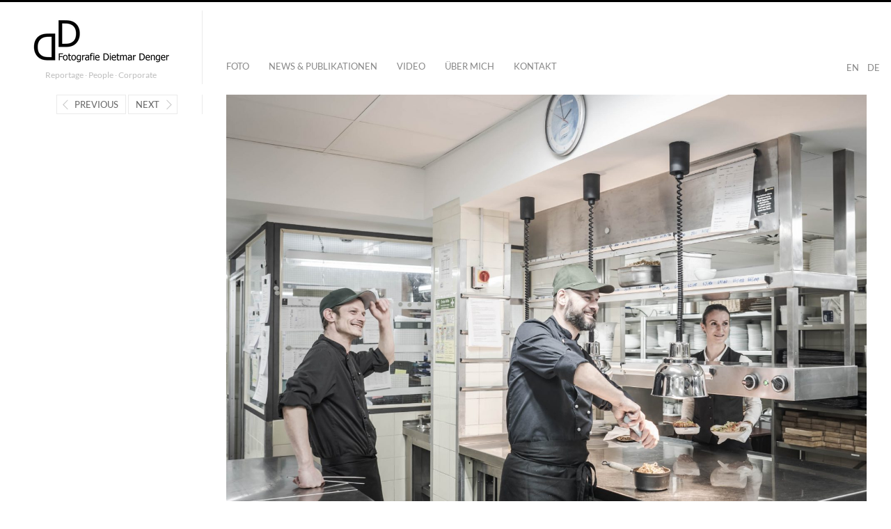

--- FILE ---
content_type: text/html; charset=UTF-8
request_url: https://fotografiedietmardenger.com/shooting-fuer-arabella-alpenhotel-spitzingsee/website-7-11
body_size: 9087
content:
<!DOCTYPE html>
<html lang="de" class="">
<head>
<meta charset="UTF-8" />
<meta name="viewport" content="width=device-width, initial-scale=1, maximum-scale=1, user-scalable=no" />
<meta http-equiv="X-UA-Compatible" content="IE=Edge,chrome=1">
<title>Website-7 - Fotografie Dietmar Denger</title>
<link rel="profile" href="https://gmpg.org/xfn/11" />
<link rel="pingback" href="https://fotografiedietmardenger.com/xmlrpc.php" />
<link href="//fotografiedietmardenger.com/wp-content/uploads/omgf/omgf-stylesheet-52/omgf-stylesheet-52.css?ver=1682425923" rel="stylesheet" type="text/css">
<link href="//fotografiedietmardenger.com/wp-content/uploads/omgf/omgf-stylesheet-56/omgf-stylesheet-56.css?ver=1682425923" rel="stylesheet" type="text/css">
<!--[if lt IE 9]>
<script src="https://fotografiedietmardenger.com/wp-content/themes/fluxus/js/html5.js" type="text/javascript"></script>
<link rel="stylesheet" href="https://fotografiedietmardenger.com/wp-content/themes/fluxus/css/ie.css" type="text/css" media="all" />
<script type="text/javascript">window.oldie = true;</script>
<![endif]-->
<meta name='robots' content='index, follow, max-image-preview:large, max-snippet:-1, max-video-preview:-1' />

	<!-- This site is optimized with the Yoast SEO plugin v23.1 - https://yoast.com/wordpress/plugins/seo/ -->
	<link rel="canonical" href="https://fotografiedietmardenger.com/shooting-fuer-arabella-alpenhotel-spitzingsee/website-7-11/" />
	<meta property="og:locale" content="de_DE" />
	<meta property="og:type" content="article" />
	<meta property="og:title" content="Website-7 - Fotografie Dietmar Denger" />
	<meta property="og:url" content="https://fotografiedietmardenger.com/shooting-fuer-arabella-alpenhotel-spitzingsee/website-7-11/" />
	<meta property="og:site_name" content="Fotografie Dietmar Denger" />
	<meta property="og:image" content="https://fotografiedietmardenger.com/shooting-fuer-arabella-alpenhotel-spitzingsee/website-7-11" />
	<meta property="og:image:width" content="2500" />
	<meta property="og:image:height" content="1786" />
	<meta property="og:image:type" content="image/jpeg" />
	<meta name="twitter:card" content="summary_large_image" />
	<script type="application/ld+json" class="yoast-schema-graph">{"@context":"https://schema.org","@graph":[{"@type":"WebPage","@id":"https://fotografiedietmardenger.com/shooting-fuer-arabella-alpenhotel-spitzingsee/website-7-11/","url":"https://fotografiedietmardenger.com/shooting-fuer-arabella-alpenhotel-spitzingsee/website-7-11/","name":"Website-7 - Fotografie Dietmar Denger","isPartOf":{"@id":"https://fotografiedietmardenger.com/#website"},"primaryImageOfPage":{"@id":"https://fotografiedietmardenger.com/shooting-fuer-arabella-alpenhotel-spitzingsee/website-7-11/#primaryimage"},"image":{"@id":"https://fotografiedietmardenger.com/shooting-fuer-arabella-alpenhotel-spitzingsee/website-7-11/#primaryimage"},"thumbnailUrl":"https://fotografiedietmardenger.com/wp-content/uploads/2022/02/Website-7.jpg","datePublished":"2022-02-21T18:08:09+00:00","dateModified":"2022-02-21T18:08:09+00:00","breadcrumb":{"@id":"https://fotografiedietmardenger.com/shooting-fuer-arabella-alpenhotel-spitzingsee/website-7-11/#breadcrumb"},"inLanguage":"de","potentialAction":[{"@type":"ReadAction","target":["https://fotografiedietmardenger.com/shooting-fuer-arabella-alpenhotel-spitzingsee/website-7-11/"]}]},{"@type":"ImageObject","inLanguage":"de","@id":"https://fotografiedietmardenger.com/shooting-fuer-arabella-alpenhotel-spitzingsee/website-7-11/#primaryimage","url":"https://fotografiedietmardenger.com/wp-content/uploads/2022/02/Website-7.jpg","contentUrl":"https://fotografiedietmardenger.com/wp-content/uploads/2022/02/Website-7.jpg","width":2500,"height":1786},{"@type":"BreadcrumbList","@id":"https://fotografiedietmardenger.com/shooting-fuer-arabella-alpenhotel-spitzingsee/website-7-11/#breadcrumb","itemListElement":[{"@type":"ListItem","position":1,"name":"Startseite","item":"https://fotografiedietmardenger.com/"},{"@type":"ListItem","position":2,"name":"Shooting für &#8222;Arabella Alpenhotel Spitzingsee&#8220;","item":"https://fotografiedietmardenger.com/shooting-fuer-arabella-alpenhotel-spitzingsee"},{"@type":"ListItem","position":3,"name":"Website-7"}]},{"@type":"WebSite","@id":"https://fotografiedietmardenger.com/#website","url":"https://fotografiedietmardenger.com/","name":"Fotografie Dietmar Denger","description":"Reportage ∙ People ∙ Corporate","potentialAction":[{"@type":"SearchAction","target":{"@type":"EntryPoint","urlTemplate":"https://fotografiedietmardenger.com/?s={search_term_string}"},"query-input":"required name=search_term_string"}],"inLanguage":"de"}]}</script>
	<!-- / Yoast SEO plugin. -->


<link rel='dns-prefetch' href='//translate.google.com' />
<link rel='dns-prefetch' href='//stats.wp.com' />
<link rel="alternate" type="application/rss+xml" title="Fotografie Dietmar Denger &raquo; Feed" href="https://fotografiedietmardenger.com/feed" />
<script type="text/javascript">
/* <![CDATA[ */
window._wpemojiSettings = {"baseUrl":"https:\/\/s.w.org\/images\/core\/emoji\/15.0.3\/72x72\/","ext":".png","svgUrl":"https:\/\/s.w.org\/images\/core\/emoji\/15.0.3\/svg\/","svgExt":".svg","source":{"concatemoji":"https:\/\/fotografiedietmardenger.com\/wp-includes\/js\/wp-emoji-release.min.js?ver=6.6.4"}};
/*! This file is auto-generated */
!function(i,n){var o,s,e;function c(e){try{var t={supportTests:e,timestamp:(new Date).valueOf()};sessionStorage.setItem(o,JSON.stringify(t))}catch(e){}}function p(e,t,n){e.clearRect(0,0,e.canvas.width,e.canvas.height),e.fillText(t,0,0);var t=new Uint32Array(e.getImageData(0,0,e.canvas.width,e.canvas.height).data),r=(e.clearRect(0,0,e.canvas.width,e.canvas.height),e.fillText(n,0,0),new Uint32Array(e.getImageData(0,0,e.canvas.width,e.canvas.height).data));return t.every(function(e,t){return e===r[t]})}function u(e,t,n){switch(t){case"flag":return n(e,"\ud83c\udff3\ufe0f\u200d\u26a7\ufe0f","\ud83c\udff3\ufe0f\u200b\u26a7\ufe0f")?!1:!n(e,"\ud83c\uddfa\ud83c\uddf3","\ud83c\uddfa\u200b\ud83c\uddf3")&&!n(e,"\ud83c\udff4\udb40\udc67\udb40\udc62\udb40\udc65\udb40\udc6e\udb40\udc67\udb40\udc7f","\ud83c\udff4\u200b\udb40\udc67\u200b\udb40\udc62\u200b\udb40\udc65\u200b\udb40\udc6e\u200b\udb40\udc67\u200b\udb40\udc7f");case"emoji":return!n(e,"\ud83d\udc26\u200d\u2b1b","\ud83d\udc26\u200b\u2b1b")}return!1}function f(e,t,n){var r="undefined"!=typeof WorkerGlobalScope&&self instanceof WorkerGlobalScope?new OffscreenCanvas(300,150):i.createElement("canvas"),a=r.getContext("2d",{willReadFrequently:!0}),o=(a.textBaseline="top",a.font="600 32px Arial",{});return e.forEach(function(e){o[e]=t(a,e,n)}),o}function t(e){var t=i.createElement("script");t.src=e,t.defer=!0,i.head.appendChild(t)}"undefined"!=typeof Promise&&(o="wpEmojiSettingsSupports",s=["flag","emoji"],n.supports={everything:!0,everythingExceptFlag:!0},e=new Promise(function(e){i.addEventListener("DOMContentLoaded",e,{once:!0})}),new Promise(function(t){var n=function(){try{var e=JSON.parse(sessionStorage.getItem(o));if("object"==typeof e&&"number"==typeof e.timestamp&&(new Date).valueOf()<e.timestamp+604800&&"object"==typeof e.supportTests)return e.supportTests}catch(e){}return null}();if(!n){if("undefined"!=typeof Worker&&"undefined"!=typeof OffscreenCanvas&&"undefined"!=typeof URL&&URL.createObjectURL&&"undefined"!=typeof Blob)try{var e="postMessage("+f.toString()+"("+[JSON.stringify(s),u.toString(),p.toString()].join(",")+"));",r=new Blob([e],{type:"text/javascript"}),a=new Worker(URL.createObjectURL(r),{name:"wpTestEmojiSupports"});return void(a.onmessage=function(e){c(n=e.data),a.terminate(),t(n)})}catch(e){}c(n=f(s,u,p))}t(n)}).then(function(e){for(var t in e)n.supports[t]=e[t],n.supports.everything=n.supports.everything&&n.supports[t],"flag"!==t&&(n.supports.everythingExceptFlag=n.supports.everythingExceptFlag&&n.supports[t]);n.supports.everythingExceptFlag=n.supports.everythingExceptFlag&&!n.supports.flag,n.DOMReady=!1,n.readyCallback=function(){n.DOMReady=!0}}).then(function(){return e}).then(function(){var e;n.supports.everything||(n.readyCallback(),(e=n.source||{}).concatemoji?t(e.concatemoji):e.wpemoji&&e.twemoji&&(t(e.twemoji),t(e.wpemoji)))}))}((window,document),window._wpemojiSettings);
/* ]]> */
</script>
<style id='wp-emoji-styles-inline-css' type='text/css'>

	img.wp-smiley, img.emoji {
		display: inline !important;
		border: none !important;
		box-shadow: none !important;
		height: 1em !important;
		width: 1em !important;
		margin: 0 0.07em !important;
		vertical-align: -0.1em !important;
		background: none !important;
		padding: 0 !important;
	}
</style>
<link rel='stylesheet' id='wp-block-library-css' href='https://fotografiedietmardenger.com/wp-includes/css/dist/block-library/style.min.css?ver=6.6.4' type='text/css' media='all' />
<link rel='stylesheet' id='mediaelement-css' href='https://fotografiedietmardenger.com/wp-includes/js/mediaelement/mediaelementplayer-legacy.min.css?ver=4.2.17' type='text/css' media='all' />
<link rel='stylesheet' id='wp-mediaelement-css' href='https://fotografiedietmardenger.com/wp-includes/js/mediaelement/wp-mediaelement.min.css?ver=6.6.4' type='text/css' media='all' />
<style id='jetpack-sharing-buttons-style-inline-css' type='text/css'>
.jetpack-sharing-buttons__services-list{display:flex;flex-direction:row;flex-wrap:wrap;gap:0;list-style-type:none;margin:5px;padding:0}.jetpack-sharing-buttons__services-list.has-small-icon-size{font-size:12px}.jetpack-sharing-buttons__services-list.has-normal-icon-size{font-size:16px}.jetpack-sharing-buttons__services-list.has-large-icon-size{font-size:24px}.jetpack-sharing-buttons__services-list.has-huge-icon-size{font-size:36px}@media print{.jetpack-sharing-buttons__services-list{display:none!important}}.editor-styles-wrapper .wp-block-jetpack-sharing-buttons{gap:0;padding-inline-start:0}ul.jetpack-sharing-buttons__services-list.has-background{padding:1.25em 2.375em}
</style>
<style id='classic-theme-styles-inline-css' type='text/css'>
/*! This file is auto-generated */
.wp-block-button__link{color:#fff;background-color:#32373c;border-radius:9999px;box-shadow:none;text-decoration:none;padding:calc(.667em + 2px) calc(1.333em + 2px);font-size:1.125em}.wp-block-file__button{background:#32373c;color:#fff;text-decoration:none}
</style>
<style id='global-styles-inline-css' type='text/css'>
:root{--wp--preset--aspect-ratio--square: 1;--wp--preset--aspect-ratio--4-3: 4/3;--wp--preset--aspect-ratio--3-4: 3/4;--wp--preset--aspect-ratio--3-2: 3/2;--wp--preset--aspect-ratio--2-3: 2/3;--wp--preset--aspect-ratio--16-9: 16/9;--wp--preset--aspect-ratio--9-16: 9/16;--wp--preset--color--black: #000000;--wp--preset--color--cyan-bluish-gray: #abb8c3;--wp--preset--color--white: #ffffff;--wp--preset--color--pale-pink: #f78da7;--wp--preset--color--vivid-red: #cf2e2e;--wp--preset--color--luminous-vivid-orange: #ff6900;--wp--preset--color--luminous-vivid-amber: #fcb900;--wp--preset--color--light-green-cyan: #7bdcb5;--wp--preset--color--vivid-green-cyan: #00d084;--wp--preset--color--pale-cyan-blue: #8ed1fc;--wp--preset--color--vivid-cyan-blue: #0693e3;--wp--preset--color--vivid-purple: #9b51e0;--wp--preset--gradient--vivid-cyan-blue-to-vivid-purple: linear-gradient(135deg,rgba(6,147,227,1) 0%,rgb(155,81,224) 100%);--wp--preset--gradient--light-green-cyan-to-vivid-green-cyan: linear-gradient(135deg,rgb(122,220,180) 0%,rgb(0,208,130) 100%);--wp--preset--gradient--luminous-vivid-amber-to-luminous-vivid-orange: linear-gradient(135deg,rgba(252,185,0,1) 0%,rgba(255,105,0,1) 100%);--wp--preset--gradient--luminous-vivid-orange-to-vivid-red: linear-gradient(135deg,rgba(255,105,0,1) 0%,rgb(207,46,46) 100%);--wp--preset--gradient--very-light-gray-to-cyan-bluish-gray: linear-gradient(135deg,rgb(238,238,238) 0%,rgb(169,184,195) 100%);--wp--preset--gradient--cool-to-warm-spectrum: linear-gradient(135deg,rgb(74,234,220) 0%,rgb(151,120,209) 20%,rgb(207,42,186) 40%,rgb(238,44,130) 60%,rgb(251,105,98) 80%,rgb(254,248,76) 100%);--wp--preset--gradient--blush-light-purple: linear-gradient(135deg,rgb(255,206,236) 0%,rgb(152,150,240) 100%);--wp--preset--gradient--blush-bordeaux: linear-gradient(135deg,rgb(254,205,165) 0%,rgb(254,45,45) 50%,rgb(107,0,62) 100%);--wp--preset--gradient--luminous-dusk: linear-gradient(135deg,rgb(255,203,112) 0%,rgb(199,81,192) 50%,rgb(65,88,208) 100%);--wp--preset--gradient--pale-ocean: linear-gradient(135deg,rgb(255,245,203) 0%,rgb(182,227,212) 50%,rgb(51,167,181) 100%);--wp--preset--gradient--electric-grass: linear-gradient(135deg,rgb(202,248,128) 0%,rgb(113,206,126) 100%);--wp--preset--gradient--midnight: linear-gradient(135deg,rgb(2,3,129) 0%,rgb(40,116,252) 100%);--wp--preset--font-size--small: 13px;--wp--preset--font-size--medium: 20px;--wp--preset--font-size--large: 36px;--wp--preset--font-size--x-large: 42px;--wp--preset--spacing--20: 0.44rem;--wp--preset--spacing--30: 0.67rem;--wp--preset--spacing--40: 1rem;--wp--preset--spacing--50: 1.5rem;--wp--preset--spacing--60: 2.25rem;--wp--preset--spacing--70: 3.38rem;--wp--preset--spacing--80: 5.06rem;--wp--preset--shadow--natural: 6px 6px 9px rgba(0, 0, 0, 0.2);--wp--preset--shadow--deep: 12px 12px 50px rgba(0, 0, 0, 0.4);--wp--preset--shadow--sharp: 6px 6px 0px rgba(0, 0, 0, 0.2);--wp--preset--shadow--outlined: 6px 6px 0px -3px rgba(255, 255, 255, 1), 6px 6px rgba(0, 0, 0, 1);--wp--preset--shadow--crisp: 6px 6px 0px rgba(0, 0, 0, 1);}:where(.is-layout-flex){gap: 0.5em;}:where(.is-layout-grid){gap: 0.5em;}body .is-layout-flex{display: flex;}.is-layout-flex{flex-wrap: wrap;align-items: center;}.is-layout-flex > :is(*, div){margin: 0;}body .is-layout-grid{display: grid;}.is-layout-grid > :is(*, div){margin: 0;}:where(.wp-block-columns.is-layout-flex){gap: 2em;}:where(.wp-block-columns.is-layout-grid){gap: 2em;}:where(.wp-block-post-template.is-layout-flex){gap: 1.25em;}:where(.wp-block-post-template.is-layout-grid){gap: 1.25em;}.has-black-color{color: var(--wp--preset--color--black) !important;}.has-cyan-bluish-gray-color{color: var(--wp--preset--color--cyan-bluish-gray) !important;}.has-white-color{color: var(--wp--preset--color--white) !important;}.has-pale-pink-color{color: var(--wp--preset--color--pale-pink) !important;}.has-vivid-red-color{color: var(--wp--preset--color--vivid-red) !important;}.has-luminous-vivid-orange-color{color: var(--wp--preset--color--luminous-vivid-orange) !important;}.has-luminous-vivid-amber-color{color: var(--wp--preset--color--luminous-vivid-amber) !important;}.has-light-green-cyan-color{color: var(--wp--preset--color--light-green-cyan) !important;}.has-vivid-green-cyan-color{color: var(--wp--preset--color--vivid-green-cyan) !important;}.has-pale-cyan-blue-color{color: var(--wp--preset--color--pale-cyan-blue) !important;}.has-vivid-cyan-blue-color{color: var(--wp--preset--color--vivid-cyan-blue) !important;}.has-vivid-purple-color{color: var(--wp--preset--color--vivid-purple) !important;}.has-black-background-color{background-color: var(--wp--preset--color--black) !important;}.has-cyan-bluish-gray-background-color{background-color: var(--wp--preset--color--cyan-bluish-gray) !important;}.has-white-background-color{background-color: var(--wp--preset--color--white) !important;}.has-pale-pink-background-color{background-color: var(--wp--preset--color--pale-pink) !important;}.has-vivid-red-background-color{background-color: var(--wp--preset--color--vivid-red) !important;}.has-luminous-vivid-orange-background-color{background-color: var(--wp--preset--color--luminous-vivid-orange) !important;}.has-luminous-vivid-amber-background-color{background-color: var(--wp--preset--color--luminous-vivid-amber) !important;}.has-light-green-cyan-background-color{background-color: var(--wp--preset--color--light-green-cyan) !important;}.has-vivid-green-cyan-background-color{background-color: var(--wp--preset--color--vivid-green-cyan) !important;}.has-pale-cyan-blue-background-color{background-color: var(--wp--preset--color--pale-cyan-blue) !important;}.has-vivid-cyan-blue-background-color{background-color: var(--wp--preset--color--vivid-cyan-blue) !important;}.has-vivid-purple-background-color{background-color: var(--wp--preset--color--vivid-purple) !important;}.has-black-border-color{border-color: var(--wp--preset--color--black) !important;}.has-cyan-bluish-gray-border-color{border-color: var(--wp--preset--color--cyan-bluish-gray) !important;}.has-white-border-color{border-color: var(--wp--preset--color--white) !important;}.has-pale-pink-border-color{border-color: var(--wp--preset--color--pale-pink) !important;}.has-vivid-red-border-color{border-color: var(--wp--preset--color--vivid-red) !important;}.has-luminous-vivid-orange-border-color{border-color: var(--wp--preset--color--luminous-vivid-orange) !important;}.has-luminous-vivid-amber-border-color{border-color: var(--wp--preset--color--luminous-vivid-amber) !important;}.has-light-green-cyan-border-color{border-color: var(--wp--preset--color--light-green-cyan) !important;}.has-vivid-green-cyan-border-color{border-color: var(--wp--preset--color--vivid-green-cyan) !important;}.has-pale-cyan-blue-border-color{border-color: var(--wp--preset--color--pale-cyan-blue) !important;}.has-vivid-cyan-blue-border-color{border-color: var(--wp--preset--color--vivid-cyan-blue) !important;}.has-vivid-purple-border-color{border-color: var(--wp--preset--color--vivid-purple) !important;}.has-vivid-cyan-blue-to-vivid-purple-gradient-background{background: var(--wp--preset--gradient--vivid-cyan-blue-to-vivid-purple) !important;}.has-light-green-cyan-to-vivid-green-cyan-gradient-background{background: var(--wp--preset--gradient--light-green-cyan-to-vivid-green-cyan) !important;}.has-luminous-vivid-amber-to-luminous-vivid-orange-gradient-background{background: var(--wp--preset--gradient--luminous-vivid-amber-to-luminous-vivid-orange) !important;}.has-luminous-vivid-orange-to-vivid-red-gradient-background{background: var(--wp--preset--gradient--luminous-vivid-orange-to-vivid-red) !important;}.has-very-light-gray-to-cyan-bluish-gray-gradient-background{background: var(--wp--preset--gradient--very-light-gray-to-cyan-bluish-gray) !important;}.has-cool-to-warm-spectrum-gradient-background{background: var(--wp--preset--gradient--cool-to-warm-spectrum) !important;}.has-blush-light-purple-gradient-background{background: var(--wp--preset--gradient--blush-light-purple) !important;}.has-blush-bordeaux-gradient-background{background: var(--wp--preset--gradient--blush-bordeaux) !important;}.has-luminous-dusk-gradient-background{background: var(--wp--preset--gradient--luminous-dusk) !important;}.has-pale-ocean-gradient-background{background: var(--wp--preset--gradient--pale-ocean) !important;}.has-electric-grass-gradient-background{background: var(--wp--preset--gradient--electric-grass) !important;}.has-midnight-gradient-background{background: var(--wp--preset--gradient--midnight) !important;}.has-small-font-size{font-size: var(--wp--preset--font-size--small) !important;}.has-medium-font-size{font-size: var(--wp--preset--font-size--medium) !important;}.has-large-font-size{font-size: var(--wp--preset--font-size--large) !important;}.has-x-large-font-size{font-size: var(--wp--preset--font-size--x-large) !important;}
:where(.wp-block-post-template.is-layout-flex){gap: 1.25em;}:where(.wp-block-post-template.is-layout-grid){gap: 1.25em;}
:where(.wp-block-columns.is-layout-flex){gap: 2em;}:where(.wp-block-columns.is-layout-grid){gap: 2em;}
:root :where(.wp-block-pullquote){font-size: 1.5em;line-height: 1.6;}
</style>
<link rel='stylesheet' id='bd-website-customizations-style-css' href='https://fotografiedietmardenger.com/wp-content/plugins/bd-website-customizations/assets/css/style.css?ver=1769035071' type='text/css' media='all' />
<link rel='stylesheet' id='google-language-translator-css' href='https://fotografiedietmardenger.com/wp-content/plugins/google-language-translator/css/style.css?ver=6.0.20' type='text/css' media='' />
<link rel='stylesheet' id='fluxus-global-css' href='https://fotografiedietmardenger.com/wp-content/themes/fluxus/css/global.css?ver=1.4.5' type='text/css' media='all' />
<link rel='stylesheet' id='fluxus-grid-css' href='https://fotografiedietmardenger.com/wp-content/themes/fluxus/css/grid.css?ver=1.4.5' type='text/css' media='all' />
<link rel='stylesheet' id='fontello-icons-css' href='https://fotografiedietmardenger.com/wp-content/themes/fluxus/css/fontello.css?ver=1.4.5' type='text/css' media='all' />
<link rel='stylesheet' id='style-css' href='https://fotografiedietmardenger.com/wp-content/themes/fluxus/style.css?ver=1.4.5' type='text/css' media='all' />
<link rel='stylesheet' id='fluxus-responsive-css' href='https://fotografiedietmardenger.com/wp-content/themes/fluxus/css/responsive.css?ver=1.4.5' type='text/css' media='all' />
<link rel='stylesheet' id='fluxus-customizer-css' href='https://fotografiedietmardenger.com/wp-content/uploads/fluxus-customize.css?ver=20250512055907' type='text/css' media='all' />
<link rel='stylesheet' id='fluxus-user-css' href='https://fotografiedietmardenger.com/wp-content/themes/fluxus/user.css?ver=1.4.5' type='text/css' media='all' />
<script type="text/javascript" src="https://fotografiedietmardenger.com/wp-includes/js/jquery/jquery.min.js?ver=3.7.1" id="jquery-core-js"></script>
<script type="text/javascript" src="https://fotografiedietmardenger.com/wp-includes/js/jquery/jquery-migrate.min.js?ver=3.4.1" id="jquery-migrate-js"></script>
<link rel="https://api.w.org/" href="https://fotografiedietmardenger.com/wp-json/" /><link rel="alternate" title="JSON" type="application/json" href="https://fotografiedietmardenger.com/wp-json/wp/v2/media/11239" /><link rel="EditURI" type="application/rsd+xml" title="RSD" href="https://fotografiedietmardenger.com/xmlrpc.php?rsd" />
<meta name="generator" content="WordPress 6.6.4" />
<link rel='shortlink' href='https://fotografiedietmardenger.com/?p=11239' />
<link rel="alternate" title="oEmbed (JSON)" type="application/json+oembed" href="https://fotografiedietmardenger.com/wp-json/oembed/1.0/embed?url=https%3A%2F%2Ffotografiedietmardenger.com%2Fshooting-fuer-arabella-alpenhotel-spitzingsee%2Fwebsite-7-11" />
<link rel="alternate" title="oEmbed (XML)" type="text/xml+oembed" href="https://fotografiedietmardenger.com/wp-json/oembed/1.0/embed?url=https%3A%2F%2Ffotografiedietmardenger.com%2Fshooting-fuer-arabella-alpenhotel-spitzingsee%2Fwebsite-7-11&#038;format=xml" />
<style>#google_language_translator a{display:none!important;}div.skiptranslate.goog-te-gadget{display:inline!important;}.goog-te-gadget{color:transparent!important;}.goog-te-gadget{font-size:0px!important;}.goog-branding{display:none;}.goog-tooltip{display: none!important;}.goog-tooltip:hover{display: none!important;}.goog-text-highlight{background-color:transparent!important;border:none!important;box-shadow:none!important;}#google_language_translator{display:none;}#google_language_translator select.goog-te-combo{color:#32373c;}#flags{display:none;}div.skiptranslate{display:none!important;}body{top:0px!important;}#goog-gt-{display:none!important;}font font{background-color:transparent!important;box-shadow:none!important;position:initial!important;}#glt-translate-trigger{left:20px;right:auto;}#glt-translate-trigger > span{color:#ffffff;}#glt-translate-trigger{background:#f89406;}</style>	<style>img#wpstats{display:none}</style>
		<meta property="og:description" content="Fotograf für Werbung und Tourismusmarketing: Hotel &amp; Gastro, Reise &amp; Outdoor, in der Bildsprache der Reportagefotografie, lebendig und authentisch." />
<link rel='shortcut icon' href='https://fotografiedietmardenger.com/wp-content/uploads/2021/01/favicon-32x32-1.png' />
<meta name="generator" content="Powered by WPBakery Page Builder - drag and drop page builder for WordPress."/>
<style type="text/css" id="wp-custom-css">.post .wp-block-image.size-large{
	    padding: 8px 0px;
}</style><noscript><style> .wpb_animate_when_almost_visible { opacity: 1; }</style></noscript>

</head>

<body data-rsssl=1 class="attachment attachment-template-default single single-attachment postid-11239 attachmentid-11239 attachment-jpeg wpb-js-composer js-comp-ver-6.11.0 vc_responsive">

<div id="page-wrapper">

  <header id="header" class="clearfix">
    <hgroup>
      <h2 class="site-title">
        <a href="https://fotografiedietmardenger.com/" title="Fotografie Dietmar Denger" rel="home">
            <img class="logo logo-no-retina" src="https://fotografiedietmardenger.com/wp-content/uploads/2016/05/Logo-Dietmar-Denger.png" alt="Fotografie Dietmar Denger"  />
        </a>
      </h2>
      
          <h2 class="site-description">Reportage ∙ People ∙ Corporate</h2>
    </hgroup>

    <div class="site-navigation" data-image="">
       <a href='#' class='nturl notranslate de German single-language flag' title='German'>DE</a> <a href='#' class='nturl notranslate en united-states single-language flag' title='English'>EN</a><nav class="primary-navigation"><ul id="menu-header" class="menu"><li id="menu-item-5783" class="menu-item menu-item-type-custom menu-item-object-custom menu-item-home menu-item-5783"><a href="https://fotografiedietmardenger.com/">Foto</a></li>
<li id="menu-item-43" class="menu-item menu-item-type-post_type menu-item-object-page menu-item-43"><a href="https://fotografiedietmardenger.com/news-publikationen">News &#038; Publikationen</a></li>
<li id="menu-item-14698" class="menu-item menu-item-type-custom menu-item-object-custom menu-item-14698"><a href="https://fotografiedietmardenger.com/kurzclips-fuer-storys-und-reels">Video</a></li>
<li id="menu-item-18" class="menu-item menu-item-type-post_type menu-item-object-page menu-item-18"><a href="https://fotografiedietmardenger.com/ueber-mich">Über mich</a></li>
<li id="menu-item-23" class="menu-item menu-item-type-post_type menu-item-object-page menu-item-23"><a href="https://fotografiedietmardenger.com/kontakt">Kontakt</a></li>
</ul></nav>
    </div>
  </header>
  <div id="main" class="site site-with-sidebar">
	<div id="content" class="site-content">
			<article id="post-11239" class="post-11239 attachment type-attachment status-inherit hentry post-without-featured-image">
				<header class="entry-header">
					<div class="post-image"><img width="1792" height="1280" src="https://fotografiedietmardenger.com/wp-content/uploads/2022/02/Website-7-1792x1280.jpg" class="attachment-fluxus-max size-fluxus-max" alt="" decoding="async" fetchpriority="high" srcset="https://fotografiedietmardenger.com/wp-content/uploads/2022/02/Website-7-1792x1280.jpg 1792w, https://fotografiedietmardenger.com/wp-content/uploads/2022/02/Website-7-300x214.jpg 300w, https://fotografiedietmardenger.com/wp-content/uploads/2022/02/Website-7-1024x732.jpg 1024w, https://fotografiedietmardenger.com/wp-content/uploads/2022/02/Website-7-768x549.jpg 768w, https://fotografiedietmardenger.com/wp-content/uploads/2022/02/Website-7-1536x1097.jpg 1536w, https://fotografiedietmardenger.com/wp-content/uploads/2022/02/Website-7-2048x1463.jpg 2048w, https://fotografiedietmardenger.com/wp-content/uploads/2022/02/Website-7-220x157.jpg 220w, https://fotografiedietmardenger.com/wp-content/uploads/2022/02/Website-7-459x328.jpg 459w, https://fotografiedietmardenger.com/wp-content/uploads/2022/02/Website-7-918x656.jpg 918w" sizes="(max-width: 1792px) 100vw, 1792px" />					</div>
					<h1 class="entry-title">Website-7</h1>
					<div class="entry-meta">
						<span class="byline"> by <span class="author vcard"><a class="url fn n" href="https://fotografiedietmardenger.com/author/admin" title="View all posts by Dietmar Denger" rel="author">Dietmar Denger</a></span></span><time class="entry-date" datetime="2022-02-21T19:08:09+01:00" pubdate>21. Februar 2022</time>					</div>
				</header>

				<div class="entry-content">

					<div class="entry-attachment">
											</div>

										
				</div>

				
			</article>	</div>

	<div class="sidebar sidebar-post widget-area">
            <nav class="widget image-navigation">                    <a href="https://fotografiedietmardenger.com/shooting-fuer-arabella-alpenhotel-spitzingsee/website-6-11" class="button-minimal button-icon-left icon-left-open-big">Previous</a>                    <a href="https://fotografiedietmardenger.com/shooting-fuer-arabella-alpenhotel-spitzingsee/website-9-9" class="button-minimal button-icon-right icon-right-open-big">Next</a>            </nav></div>

</div>



    <div id="footer-push"></div>
</div><!-- #page-wrapper -->

<footer id="footer">
    <div class="footer-inner clearfix">
                    <div class="social-networks"><a class="icon-social icon-instagram-circled" href="https://www.instagram.com/fotografiedietmardenger" target="_blank" title="Connect on Instagram" rel="nofollow"></a><a class="icon-social icon-vimeo-circled" href="https://vimeo.com/dietmardenger" target="_blank" title="Connect on Vimeo" rel="nofollow"></a><a class="icon-social icon-youtube-circled" href="https://www.youtube.com/channel/UCfiKhD0zmlaJn7agG3KOU4Q" target="_blank" title="Connect on Youtube" rel="nofollow"></a></div>
        <div class="footer-links"><nav class="footer-navigation"><ul id="menu-footer" class="menu"><li id="menu-item-1308" class="menu-item menu-item-type-custom menu-item-object-custom menu-item-1308"><a href="https://nexxel.de">Design @ Nexxel</a></li>
<li id="menu-item-2043" class="menu-item menu-item-type-post_type menu-item-object-page menu-item-2043"><a href="https://fotografiedietmardenger.com/disclaimer">Disclaimer</a></li>
<li id="menu-item-2038" class="menu-item menu-item-type-post_type menu-item-object-page menu-item-2038"><a href="https://fotografiedietmardenger.com/datenschutz">Datenschutzerklärung</a></li>
<li id="menu-item-184" class="menu-item menu-item-type-post_type menu-item-object-page menu-item-184"><a href="https://fotografiedietmardenger.com/impressum">Impressum</a></li>
</ul></nav>
                <div class="credits">© All images Dietmar Denger</div>
        </div>
        <div class="nav-tip">
            Use arrows <a href="#" class="button-minimal icon-left-open-mini" id="key-left"></a><a href="#" class="button-minimal icon-right-open-mini" id="key-right"></a> for navigation
        </div>
        
    </div>
</footer>
<div id="flags" style="display:none" class="size18"><ul id="sortable" class="ui-sortable"><li id="English"><a href="#" title="English" class="nturl notranslate en flag united-states"></a></li><li id="German"><a href="#" title="German" class="nturl notranslate de flag German"></a></li></ul></div><div id='glt-footer'><div id="google_language_translator" class="default-language-de"></div></div><script>function GoogleLanguageTranslatorInit() { new google.translate.TranslateElement({pageLanguage: 'de', includedLanguages:'en,de', layout: google.translate.TranslateElement.InlineLayout.HORIZONTAL, autoDisplay: false, multilanguagePage:true}, 'google_language_translator');}</script><script type="text/javascript" src="https://fotografiedietmardenger.com/wp-includes/js/underscore.min.js?ver=1.13.4" id="underscore-js"></script>
<script type="text/javascript" src="https://fotografiedietmardenger.com/wp-content/themes/fluxus/js/main.js?ver=1.4.5" id="fluxus-js"></script>
<script type="text/javascript" src="https://fotografiedietmardenger.com/wp-content/plugins/bd-website-customizations/assets/js/script.js?ver=1769035071" id="bd-website-customizations-script-js"></script>
<script type="text/javascript" src="https://fotografiedietmardenger.com/wp-content/plugins/google-language-translator/js/scripts.js?ver=6.0.20" id="scripts-js"></script>
<script type="text/javascript" src="//translate.google.com/translate_a/element.js?cb=GoogleLanguageTranslatorInit" id="scripts-google-js"></script>
<script type="text/javascript" src="https://fotografiedietmardenger.com/wp-content/themes/fluxus/js/jquery.tinyscrollbar.js?ver=1.4.5" id="tinyscrollbar-js"></script>
<script type="text/javascript" src="https://fotografiedietmardenger.com/wp-content/themes/fluxus/js/jquery.sharrre.js?ver=1.4.5" id="sharrre-js"></script>
<script type="text/javascript" src="https://fotografiedietmardenger.com/wp-content/themes/fluxus/js/jquery.transit.js?ver=1.4.5" id="jquery-transit-js"></script>
<script type="text/javascript" src="https://fotografiedietmardenger.com/wp-content/themes/fluxus/js/helpers.js?ver=1.4.5" id="fluxus-helpers-js"></script>
<script type="text/javascript" src="https://fotografiedietmardenger.com/wp-content/themes/fluxus/js/utils.js?ver=1.4.5" id="fluxus-utils-js"></script>
<script type="text/javascript" src="https://fotografiedietmardenger.com/wp-content/themes/fluxus/js/jquery.fluxus-grid.js?ver=1.4.5" id="fluxus-grid-js"></script>
<script type="text/javascript" src="https://fotografiedietmardenger.com/wp-content/themes/fluxus/js/jquery.reveal.js?ver=1.4.5" id="fluxus-reveal-js"></script>
<script type="text/javascript" src="https://fotografiedietmardenger.com/wp-content/themes/fluxus/js/jquery.fluxus-lightbox.js?ver=1.4.5" id="fluxus-lightbox-js"></script>
<script type="text/javascript" src="https://fotografiedietmardenger.com/wp-content/themes/fluxus/js/iscroll.js?ver=1.4.5" id="iscroll-js"></script>
<script type="text/javascript" src="https://fotografiedietmardenger.com/wp-content/themes/fluxus/js/jquery.fluxus-slider.js?ver=1.4.5" id="fluxus-slider-js"></script>
<script type="text/javascript" src="https://fotografiedietmardenger.com/wp-content/themes/fluxus/js/burger-menu.js?ver=1.4.5" id="burger-menu-js"></script>
<script type="text/javascript" src="https://fotografiedietmardenger.com/wp-content/themes/fluxus/js/fastclick.js?ver=1.4.5" id="fastclick-js"></script>
<script type="text/javascript" src="https://fotografiedietmardenger.com/wp-content/themes/fluxus/js/user.js?ver=1.4.5" id="fluxus-user-js"></script>
<script type="text/javascript" id="no-right-click-images-admin-js-extra">
/* <![CDATA[ */
var nrci_opts = {"gesture":"1","drag":"1","touch":"1","admin":"1"};
/* ]]> */
</script>
<script type="text/javascript" src="https://fotografiedietmardenger.com/wp-content/plugins/no-right-click-images-plugin/js/no-right-click-images-frontend.js?ver=4.0" id="no-right-click-images-admin-js"></script>
<script type="text/javascript" src="https://stats.wp.com/e-202604.js" id="jetpack-stats-js" data-wp-strategy="defer"></script>
<script type="text/javascript" id="jetpack-stats-js-after">
/* <![CDATA[ */
_stq = window._stq || [];
_stq.push([ "view", JSON.parse("{\"v\":\"ext\",\"blog\":\"184087490\",\"post\":\"11239\",\"tz\":\"1\",\"srv\":\"fotografiedietmardenger.com\",\"j\":\"1:13.6.1\"}") ]);
_stq.push([ "clickTrackerInit", "184087490", "11239" ]);
/* ]]> */
</script>

</body>
</html>

--- FILE ---
content_type: text/css
request_url: https://fotografiedietmardenger.com/wp-content/themes/fluxus/css/responsive.css?ver=1.4.5
body_size: 26018
content:
/**
 * ------------------------------------------------------------------------
 * File for all responsive style adjustments.
 * ------------------------------------------------------------------------
 */


/**
 * Big screen
 * ------------------------------------------------------------------------
 * Increase sizes where appropiate.
 */
@media screen and (min-width: 1440px) {

    /**
     * Infobox styles
     */

    .slide .style-default {
        width: 400px;
    }

    .slide .style-default .slide-title {
        font-size: 60px;
    }

    .slide .style-default .slide-subtitle {
        font-size: 18px;
    }

    .slide .style-default .description {
        font-size: 16px;
    }


}

/**
 * Fix the width on screens greater than 1280px.
 */
@media screen and (min-width: 1280px) {

    .page-template-template-full-width-php .site {
        width: 1021px;
    }

}

/**
 * Fix the width on the pages with sidebar, when
 * screen is greater than 1920px.
 */
@media screen and (min-width: 1920px) {

    .page-template-template-full-width-php .site {
        width: 961px;
    }

}



/**
 * Small screen
 * ------------------------------------------------------------------------
 * Make everything a bit smaller.
 */
@media screen and (max-width: 1024px) {

    html.horizontal-page {
        overflow-x: hidden;
    }

    /**
     * Smaller space for logo and sidebar.
     */
    #header hgroup {
        width: 200px;
    }

    .sidebar {
        width: 180px;
        margin-left: -253px;
    }

    .site-with-sidebar {
        padding: 0 35px 0 268px;
    }

    .nav-tip {
        display: none !important;
    }


    /**
     * Contract main navigation.
     */
    .site-navigation a {
        font-size: 12px;
    }

    .site-navigation .has-children a:after {
        font-size: 12px;
        line-height: 14px;
    }

    @media screen and (-webkit-min-device-pixel-ratio: 0) {
        .site-navigation .has-children a:after {
            font-size: 12px;
        }
    }

    .site-navigation li {
        margin-right: 10px;
    }

    .primary-navigation {
        padding-left: 261px;
    }


    /**
     * Page: Full width
     */
    .page-template-template-full-width-php .site {
        width: auto;
        margin: 0 15px;
    }


    /**
     * Page: Full page slider
     */
    .slider .info[style],
    .slider-arrow-right,
    .slider-arrow-left {
        opacity: 1;
    }

    .slider .info {
        width: 280px;
    }

    .slide .style-page-with-background .entry-title,
    .slide .style-default .slide-title {
        font-size: 30px;
    }

    .slide .style-page-with-background .entry-content {
        font-size: 13px;
    }


    /**
     * Page: Vertical Blog
     */
    .vertical-blog .post,
    .vertical-blog .navigation-paging {
        width: 100%;
    }

    .vertical-blog .post-with-media .entry-date {
        top: 25px;
    }

    /**
     * Content.
     */
    .button,
    .entry-content .button,
    .project .hover-box .button {
        font-size: 12px;
        font-weight: bold;
        padding: 0 11px;
    }

    .button-big,
    .entry-content .button-big {
        line-height: 38px;
        font-size: 13px;
        padding-left: 14px;
        padding-right: 14px;
    }

    .widget {
        margin: 0 0 20px;
        font-size: 12px;
    }

    .widget a {
        padding-bottom: 1px;
        font-size: 12px;
    }

    .widget-content,
    .textwidget p {
        font-size: 12px;
        line-height: 18px;
    }

    .sidebar .title {
        font-size: 21px;
        padding-bottom: 15px;
    }

    .sidebar .subtitle {
        font-size: 13px;
    }

    /* Disable pushed aside content. */
    .aside-content {
        font-size: 18px;
        line-height: 28px;
        margin: 0;
        padding: 0 0 10px 20px;
    }

    .aside-content .position-absolute {
        position: static;
    }

    /* Make content full width without margins. */
    .site-content .entry-content,
    .single-format-link .entry-header,
    .single-format-quote .entry-header,
    #comments {
        width: 100%;
    }

    .single .wrap-quote {
        font-size: 24px;
    }

    .comment-content,
    .comment-author {
        width: auto;
    }

    .wp-caption .wp-caption-text {
        width: 100%;
        position: static;
        margin: 0;
        border: 0 none;
    }

    .horizontal-page .scroll-container .overview {
        width: 175px;
    }

    .ipad-ios4 #fluxus-customize {
        display: none !important;
    }

}



/**
 * General iPad layout.
 * ------------------------------------------------------------------------
 * Display mobile navigation.
 */
@media screen and (max-width: 768px) {

    .site-navigation {
        display: none;
    }

    /**
     * Change header layout.
     */
    #header hgroup {
        width: 100%;
        float: none;
        padding-left: 0;
        padding-right: 0;
        padding-bottom: 0;
        margin-left: 0;
        margin-right: 0;
        border: 0 none;
    }

    /**
     * Change horizontal layout into vertical.
     */
    html.horizontal-page {
        overflow-x: auto;
        overflow-y: scroll;
    }

    html.no-scroll {
        overflow-y: hidden;
    }

    html.horizontal-page body {
        overflow: visible;
    }

    .horizontal-page .horizontal-content .horizontal-item,
    .horizontal-page .horizontal-content .horizontal-item[style] {
        margin: 0 0 20px;
        display: block;
        height: auto !important;
    }

    .horizontal-page .scroll-container .overview {
        position: static;
        width: auto;
    }

    .site-with-sidebar .site-content {
        float: none;
    }

    /**
     * Make page with sidebar full-width,
     * put sidebar at the end of the page.
     */
    .site-with-sidebar {
        padding: 0;
        margin: 0 10px;
    }

    #footer .footer-inner {
        padding-left: 10px;
        padding-right: 10px;
    }

    .sidebar {
        width: auto;
        border: 1px solid #eaeaea;
        padding: 0;
        margin: 0 0 10px;
        overflow: hidden;
        float: none;
    }

    .sidebar .widget {
        float: left;
        padding: 10px 20px;
        margin: 0 0 10px;
        text-align: left;
    }

    .sidebar .widget-title,
    .sidebar .subtitle,
    .sidebar .title,
    .sidebar .title {
        text-align: left;
    }

    .sidebar .search-results-hgroup,
    .sidebar .archive-results-hgroup {
        padding: 20px 20px 0;
    }

    .sidebar .decoration {
        display: none;
    }

    .sidebar #s {
        margin: 6px 0 0 0;
    }

    #fluxus-customize {
        display: none !important;
    }


    /**
     * Page: Blog
     * ------------------------------------------------------------------------
     * Change layout into vertical.
     */
    .horizontal-posts #footer {
        position: absolute;
        bottom: auto;
    }

    .horizontal-posts #footer-push {
        display: block;
    }

    .horizontal-posts #header {
        position: static;
    }

    .horizontal-posts .site,
    .horizontal-posts .site[style] {
        height: auto !important;
        top: 0 !important;
    }

    .horizontal-posts .post {
        margin: 0;
        padding: 0 0 30px;
        border-bottom: 2px solid #111;
        width: 100%;
        height: auto;
    }

    .horizontal-posts .post[style] {
        height: auto !important;
        width: 100% !important;
    }

    .horizontal-posts .resizable,
    .horizontal-posts .resizable[style] {
        height: auto !important;
        width: 100% !important;
        max-height: 100% !important;
    }

    .horizontal-posts .post-link[style],
    .horizontal-posts .post-link {
        padding: 50px 0;
        height: auto !important;
    }

    .single .wrap-quote,
    .horizontal-posts .wrap-quote {
        padding: 50px 0;
        font-size: 16px;
    }

    .single .post-with-featured-image .wrap-quote,
    .single .post-with-featured-image .wrap-quote[style],
    .horizontal-posts .post-with-featured-image .wrap-quote,
    .horizontal-posts .post-with-featured-image .wrap-quote[style] {
        padding: 0;
        height: 100% !important;
        overflow: hidden;
    }

    .horizontal-posts .navigation-paging {
        margin: 0;
        padding: 20px 0;
        width: 100%;
    }

    .horizontal-posts .wrap-quote .post-without-featured-image .js-vertical-center,
    .horizontal-posts .wrap-quote .post-without-featured-image .js-vertical-center[style],
    .horizontal-posts .navigation-paging .js-vertical-center,
    .horizontal-posts .navigation-paging .js-vertical-center[style],
    .horizontal-posts .post .post-link .js-vertical-center,
    .horizontal-posts .post .post-link .js-vertical-center[style] {
        top: 0 !important;
        position: relative;
    }

    .horizontal-posts .navigation-paging .js-vertical-center {
        width: auto;
        padding: 0 20px;
    }

    .horizontal-posts .navigation-paging .button-minimal {
        margin-bottom: 10px;
    }

    .entry-navigation .post-navigation {
        float: none;
        border: 0 none;
        padding-left: 0;
        overflow: hidden;
    }

    .entry-navigation .entry-tags {
        float: none;
    }

    .entry-navigation .post-navigation .nav-next {
        float: left;
    }

    .post-navigation a {
        width: auto;
    }

    .post-navigation a h2 {
        display: none;
    }

    .post-navigation a span {
        border-bottom: 1px solid #eaeaea;
        padding: 0 0 1px 0;
    }

    .post-image .cover p {
        font-size: 13px;
    }


    /**
     * Page: Portfolio horizontal
     */
    .single-fluxus_portfolio #footer,
    .tax-fluxus-project-type #footer,
    .page-template-template-portfolio-php #footer {
        position: absolute;
        bottom: auto;
    }

    .single-fluxus_portfolio #footer-push,
    .tax-fluxus-project-type #footer-push,
    .page-template-template-portfolio-php #footer-push {
        display: block;
    }

    .single-fluxus_portfolio #header,
    .tax-fluxus-project-type #header,
    .page-template-template-portfolio-php #header {
        position: static;
    }

    .single-fluxus_portfolio .site,
    .single-fluxus_portfolio .site[style],
    .page-template-template-portfolio-php .site,
    .page-template-template-portfolio-php .site[style],
    .horizontal-page .tax-fluxus-project-type .site,
    .horizontal-page .tax-fluxus-project-type .site[style] {
        height: auto !important;
        top: 0 !important;
    }

    .single-fluxus_portfolio[style] {
        width: 100% !important;
    }

    .project .preview,
    .project .preview[style] {
        height: auto !important;
    }

    .project .featured-image,
    .project .featured-image[style] {
        width: 100% !important;
        height: auto !important;
    }

    .portfolio-single .project-image a,
    .portfolio-single .project-image .image {
        display: block;
    }

    .portfolio-single .project-image .lazy-image-loaded img {
        position: relative;
        width: auto;
        max-width: 100%;
        height: auto;
        display: block;
    }

    .upscale .portfolio-single .project-image .lazy-image-loaded img {
        width: 100%;
        max-width: none;
    }

    .portfolio-list h2 {
        font-size: 16px;
    }

    .project .info {
        border-bottom: 2px solid #111;
        margin: 0 0 30px 0;
        padding: 15px 0;
    }

    .project .hover-box {
        display: none;
    }

    .portfolio-navigation {
        width: 100%;
        display: block;
    }

    .portfolio-navigation header {
        padding: 20px 10px;
    }

    .feedback-buttons {
        padding: 10px 0;
    }

    .portfolio-navigation .navigation {
        position: relative;
        padding: 20px;
    }

    .portfolio-navigation .other-projects,
    .portfolio-navigation .other-projects[style] {
        visibility: visible !important;
        width: auto;
    }

    .portfolio-navigation .other-projects a {
        width: 22%;
        line-height: 120px;
        margin: 0 4% 4% 0;
    }

    .portfolio-navigation .other-projects a.fourth {
        margin-right: 0;
    }

    .portfolio-navigation .btn-appreciate {
        margin-left: 10px;
    }

    .single-fluxus_portfolio .sidebar {
        height: auto;
        position: absolute;
        top: 0;
        width: 100%;
        -moz-box-sizing: border-box;
        -webkit-sizing: border-box;
        -o-box-sizing: border-box;
        -ms-box-sizing: border-box;
        box-sizing: border-box;
        padding: 10px;
        margin: 10px 0 0 0;
        float: none;
    }

    .single-fluxus_portfolio .sidebar .title {
        text-align: left;
    }

    .single-fluxus_portfolio .sidebar .subtitle {
        text-align: left;
        color: #999;
    }

    .single-fluxus_portfolio .sidebar .widget {
        padding: 0;
        float: none;
    }


    /**
     * Page: Full Page Slider
     */
    .slide .style-default .slide-title {
        margin: 0 0 25px;
    }

    .slide .style-page-with-background .entry-title,
    .slide .style-default .slide-title {
        font-size: 24px;
    }

    .slide .style-default .slide-subtitle {
        font-size: 12px;
        margin: 0 0 5px;
    }

    .slider .slide .info .decoration {
        margin-top: -11px;
    }

    .slide .style-default .description {
        font-size: 12px;
    }

    .slider .info {
        width: 240px;
    }

    .slide .style-default .button,
    .slide .style-page-with-background .button {
        line-height: 26px;
        padding: 0 10px;
        font-size: 11px;
        font-weight: bold;
    }

    .slider-arrow-right,
    .slider-arrow-left {
        height: 42px;
        width: 34px;
        margin-top: -21px;
        background-size: cover;
        left: 10px;
    }

    .slider-arrow-right {
        left: auto;
        right: 10px;
    }

    .slider-navigation a span {
        display: none !important;
    }

    .slider-navigation a {
        width: 5px;
        height: 5px;
        border-width: 1px;
    }

    /**
     * Turn WP gallery grid into 2 column grid.
     */
    .entry-content .gallery .gallery-item {
        margin: 0 3% 3% 0;
        width: 48.5%;
    }

    .entry-content .gallery .gallery-item:nth-child(2n) {
        margin-right: 0;
    }

    .entry-content .gallery .gallery-item:nth-child(2n + 1) {
        margin-right: 3%;
    }

    .entry-content .gallery .gallery-caption {
        font-size: 12px;
        line-height: 1.6em;
    }

    .entry-content .gallery-columns-1 .gallery-item {
        width: 100%;
        margin-right: 0;
    }

    .entry-content .gallery-columns-1 .gallery-item {
        margin-right: 0;
    }

}

@media screen and (max-width: 660px) {

    /**
     * Page: Contacts
     */
    .page-contacts .site-content .page[style],
    .page-contacts .site-content .page {
        top: 0 !important;
        width: auto;
        height: 100%;
    }

    .map-active #map {
        position: fixed;
        width: 100%;
        height: 100%;
        top: 0;
        left: 0;
        z-index: 1000;
    }

    #map {
        visibility: hidden;
    }

    .map-active #map {
        visibility: visible;
    }

    .reveal-modal {
        width: 100%;
        margin: 0;
        left: 0;
        -moz-box-sizing: border-box;
        -webkit-box-sizing: border-box;
        -ms-box-sizing: border-box;
        -o-box-sizing: border-box;
        box-sizing: border-box;
    }

    .wpcf7-form .wpcf7-form-control-wrap input[type="text"] {
        width: 100%;
    }

    .page-contacts .row-fluid [class*="span"] {
        float: none;
        width: 100%;
        margin: 0;
    }

    .page-contacts .contact-details {
        border-left: 0 none;
        border-top: 1px solid rgba(255, 255, 255, 0.25);
        margin-left: 0;
        padding: 15px 0 0 0;
    }

}



/**
 * General iPhone layout.
 * ------------------------------------------------------------------------
 * Turn horizontal layout into vertical.
 * Disable unnecessary elements.
 */
@media screen and (max-width: 568px) {

    .horizontal-page #header {
        position: static;
        padding: 0 0 15px 0;
    }

    /**
     * Footer
     */
    .horizontal-page #footer {
        position: absolute;
        bottom: auto;
    }

    .horizontal-page #footer-push {
        display: block;
    }

    #footer {
        text-align: center;
    }

    #footer .footer-inner {
        padding: 60px 20px 20px;
        position: relative;
    }

    #footer .footer-inner:before {
        content: ' ';
        position: absolute;
        width: 20px;
        margin: 32px 0 0 -10px;
        border-top: 2px solid #111;
        height: 1px;
        left: 50%;
        top: 0;
    }

    #sharrre-footer {
        float: none;
        display: inline-block;
        margin: 0 0 10px;
        height: 21px;
    }

    #sharrre-footer[style] {
        display: inline-block !important;
    }

    #footer .social-networks {
        float: none;
        display: block;
        text-align: center
    }

    #footer .social-networks .icon-social {
        float: none;
        display: inline-block;
        margin: 0 5px;
    }

    #footer .footer-links {
        float: none;
    }

    #footer .footer-navigation {
        float: none;
        text-align: center;
        margin: 0;
        padding: 10px 0;
    }

    #footer .footer-navigation li {
        margin: 0 5px;
        display: inline-block;
        float: none;
    }

    #footer .footer-links .credits {
        float: none;
        font-size: 11px;
        padding: 5px 0;
        color: #ccc;
        margin: 0;
    }

    .footer-links .credits:before,
    .footer-navigation li:before {
        display: none;
    }


    /**
     * Hide footer in Full Page Slider, Page With Background and 404.
     */
    .page-template-template-full-page-slider-php #page-wrapper,
    .page-template-template-full-page-slider-php #main,
    .page-template-template-contacts-php #page-wrapper,
    .page-template-template-contacts-php #main,
    .page-template-template-background-php #page-wrapper,
    .page-template-template-background-php #main,
    body.error404 #main,
    body.error404 #page-wrapper {
        margin: 0;
    }

    .page-template-template-full-page-slider-php #footer,
    .page-template-template-full-page-slider-php #footer-push,
    .page-template-template-contacts-php #footer,
    .page-template-template-contacts-php #footer-push,
    .page-template-template-background-php #footer,
    .page-template-template-background-php #footer-push,
    body.error404 #footer,
    body.error404 #footer-push {
        display: none;
    }


    /**
     * Page: Full Page Slider
     */
    .page-template-template-full-page-slider-php #main {
        overflow: hidden;
    }

    .slider .slide .info {
        padding: 0 30px;
        width: 100%;
        background: rgba(255, 255, 255, 0.6);
        box-sizing: border-box;
        -moz-box-sizing: border-box;
        -webkit-box-sizing: border-box;
        -o-box-sizing: border-box;
        -ms-box-sizing: border-box;
    }

    .slider .slide .info .viewport {
        padding: 20px 0;
    }

    .slider .slide .info.white {
        background: rgba(0, 0, 0, 0.6);
    }

    .slider .slide .info[style] {
        left: 0 !important;
    }

    .slide .style-default .slide-title {
        font-size: 30px;
    }

    .slider .slide .info .description {
        line-height: 21px;
    }

    .slider-navigation {
        display: none !important;
    }


    /**
     * Page: Portfolio
     */
    .project .hover-box .excerpt,
    .project .hover-box .decoration {
        display: none;
    }

    .project .hover-box h2 {
        padding-bottom: 10px;
    }

    .project .hover-box h2 {
        font-size: 18px;
        line-height: 21px;
    }

    .project .hover-box .subtitle {
        font-size: 13px;
    }

    .portfolio-navigation .other-projects a {
        width: 48%;
        margin: 0 4% 4% 0;
    }

    .portfolio-navigation .other-projects a:nth-child(2n+1) {
        margin-right: 0;
    }

    .portfolio-navigation .other-projects .item-3 {
        clear: left;
    }


    /**
     * Page: 404
     */
    .site .error404 {
        background: rgba(255, 255, 255, 0.9);
        padding: 10px;
    }

    .site .error404 h1 {
        font-size: 21px;
    }

    .site .error404 .entry-content p {
        font-size: 13px;
        line-height: 21px;
    }


    /**
     * Page: Blog.
     */
    .post-image .cover h1 {
        font-size: 21px;
    }

    .post-image .cover p {
        font-size: 11px;
        margin: 0;
    }

    /**
     * Page: Vertical Blog
     */
    .vertical-blog .site-with-sidebar .site-content {
        padding-bottom: 0;
    }

    .vertical-blog .navigation-paging .wrap-page-numbers {
        position: static;
        margin: 35px 0 0 0;
        width: auto;
        text-align: left;
    }

    .vertical-blog .post-with-media .entry-date {
        top: 25px;
    }


    /**
     * Content.
     */
    .entry-content .standfirst {
        font-size: 16px;
    }

    .aside-content {
        float: none;
        width: 100%;
        margin: 0 0 15px;
        padding: 7px 12px;
        border-left: 1px solid #eaeaea;
        -moz-box-sizing: border-box;
        -webkit-box-sizing: border-box;
        -o-box-sizing: border-box;
        -ms-box-sizing: border-box;
        box-sizing: border-box;
        font-size: 16px;
        line-height: 26px;
    }

    .page-template-template-full-width-php .aside-content,
    .page-template-template-full-width-sidebar-php .aside-content {
        max-width: 100%;
    }

    .site-content table td,
    .site-content table th {
        font-size: 13px;
        line-height: 18px;
        padding: 5px;
    }

    .site-content thead th,
    .site-content thead td {
        font-size: 11px;
    }

    /* Remove grid columns. */
    .row-fluid [class*="span"] {
        float: none;
        width: 100%;
        margin: 0;
    }

    .tabs .tabs-menu li a b {
        display: inline;
    }

    .tabs .tabs-menu li a span {
        display: none;
    }

    /* Remove columns from service list */
    .service .service-content {
        font-size: 16px;
    }

    .service .service-content {
        width: 240px;
        margin-left: auto;
        margin-right: auto;
    }

    .service .service-name {
        font-size: 30px;
    }

    .page-title, .entry-title {
        font-size: 30px;
        text-indent: 0;
    }

    .alignright,
    .alignleft {
        margin: 0;
        float: none;
        display: block;
        width: 100%;
    }

    #respond label {
        position: static;
        width: auto;
    }

    #respond p input {
        float: none;
        margin: 0;
    }

    #respond p input[type="text"] {
        width: 100% !important;
    }

}


@media screen and (max-width: 320px) {

    .other-projects {
        display: none;
    }

    .portfolio-navigation .prev-project {
        margin: 15px 0;
    }

    .portfolio-navigation .next-project {
        float: right;
        margin: 15px 0;
    }

    .portfolio-navigation .back-portfolio {
        float: none;
        width: auto;
        display: block;
        clear: both;
        text-align: center;
    }

    /**
     * Turn WP gallery grid into 1 column grid.
     */
    .entry-content .gallery .gallery-item {
        width: 100%;
        margin-right: 0;
    }

}


@media screen and (max-height: 320px) {

    .slide .info .slide-subtitle,
    .slide .info .description,
    .slide .info .decoration {
        display: none;
    }
    .slide .info .slide-title {
        margin: 0;
    }

    .button-minimal.button-icon-right {
        float: right;
    }

}



/**
 * High pixel ratio devices.
 */
@media only screen and (-webkit-min-device-pixel-ratio: 2), only screen and (min-resolution: 124.8dpi) {

    /**
     * Display high-resulution logo.
     */
    .logo {
        display: none;
    }

    .logo-no-retina,
    .logo-retina {
        display: inline-block;
    }

    .default-logo {
        background-image: url(../images/logo@2x.png);
        background-size: 100%;
    }

    #sharrre-project .icon,
    .btn-appreciate .icon {
        background-image: url(../images/share-icons@2x.png);
        background-size: 100%;
    }

    #sharrre-project .icon {
        background-position: 0 -28px;
    }

    .wrap-avatar .avatar-128 {
        display: inline-block;
        width: 64px;
        height: 64px;
    }

    .wrap-avatar .avatar-64 {
        display: none;
    }

    .sep,
    .footer-links .credits:before,
    .footer-links li:before {
        background-image: url(../images/slash@2x.png);
        background-size: auto 100%;
    }



}